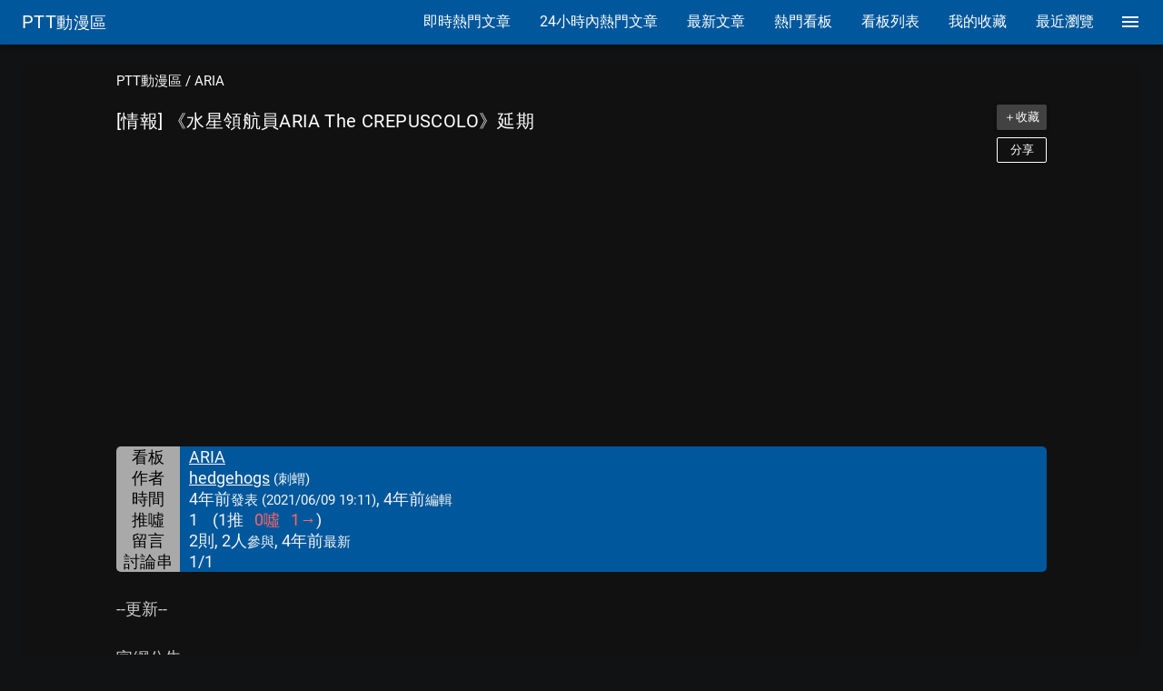

--- FILE ---
content_type: text/html; charset=utf-8
request_url: https://www.google.com/recaptcha/api2/aframe
body_size: 258
content:
<!DOCTYPE HTML><html><head><meta http-equiv="content-type" content="text/html; charset=UTF-8"></head><body><script nonce="AYpQFl7o936ATTBF4MdfbQ">/** Anti-fraud and anti-abuse applications only. See google.com/recaptcha */ try{var clients={'sodar':'https://pagead2.googlesyndication.com/pagead/sodar?'};window.addEventListener("message",function(a){try{if(a.source===window.parent){var b=JSON.parse(a.data);var c=clients[b['id']];if(c){var d=document.createElement('img');d.src=c+b['params']+'&rc='+(localStorage.getItem("rc::a")?sessionStorage.getItem("rc::b"):"");window.document.body.appendChild(d);sessionStorage.setItem("rc::e",parseInt(sessionStorage.getItem("rc::e")||0)+1);localStorage.setItem("rc::h",'1768443849762');}}}catch(b){}});window.parent.postMessage("_grecaptcha_ready", "*");}catch(b){}</script></body></html>